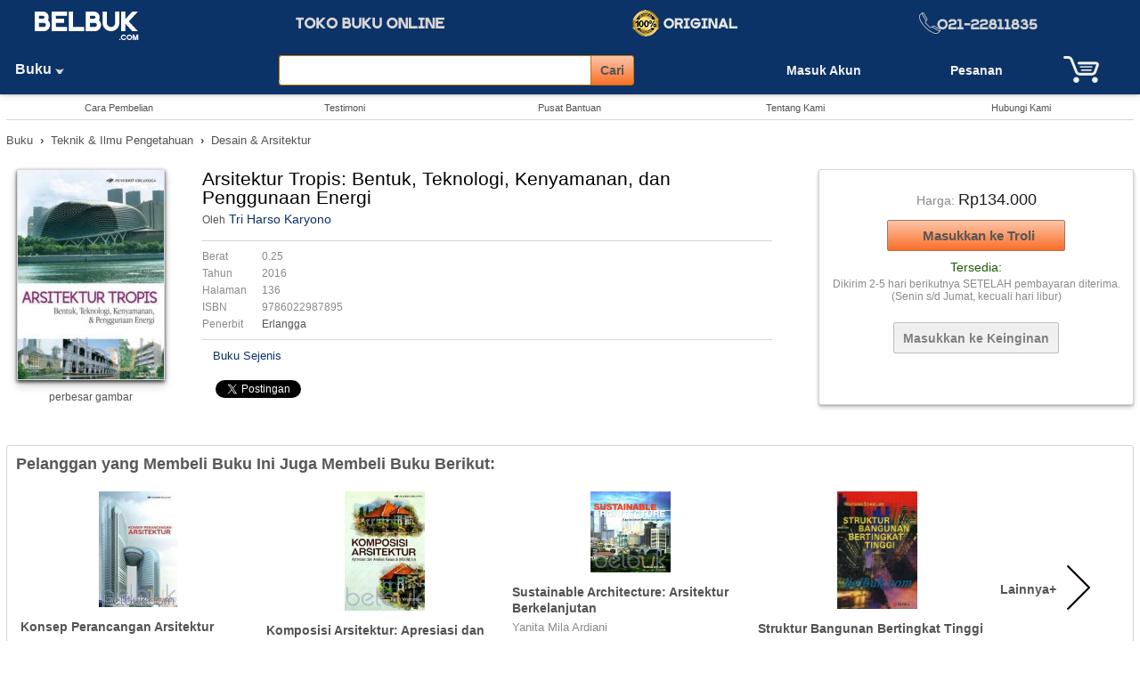

--- FILE ---
content_type: text/html; charset=UTF-8
request_url: https://www.belbuk.com/arsitektur-tropis-bentuk-teknologi-kenyamanan-dan-penggunaan-energi/produk/59397
body_size: 8784
content:
<!DOCTYPE HTML>
<html xmlns="http://www.w3.org/1999/xhtml" dir="ltr" lang="id">
<head>
<meta charset="utf-8">
<title>Arsitektur Tropis: Bentuk, Teknologi, Kenyamanan, dan Penggunaan Energi: Tri Harso Karyono - Belbuk.com</title>
<meta name="Description" content="Buku: Arsitektur Tropis: Bentuk, Teknologi, Kenyamanan, dan Penggunaan Energi, Oleh: Tri Harso Karyono, Penerbit: Erlangga, Harga: Rp134.000" />
<meta name="Keywords" content="Tri Harso Karyono,Arsitektur Tropis: Bentuk, Teknologi, Kenyamanan, dan Penggunaan Energi,Erlangga" />
<meta property="og:url" content="https://www.belbuk.com/arsitektur-tropis-bentuk-teknologi-kenyamanan-dan-penggunaan-energi/produk/59397" />
<meta property="og:title" content="Arsitektur Tropis: Bentuk, Teknologi, Kenyamanan, dan Penggunaan Energi: Tri Harso Karyono - Belbuk.com" />
<meta property="og:type" content="product" />
<meta property="og:description" content="Buku: Arsitektur Tropis: Bentuk, Teknologi, Kenyamanan, dan Penggunaan Energi, Oleh: Tri Harso Karyono, Penerbit: Erlangga, Harga: Rp134.000" />
<meta property="og:image" content="https://www.belbuk.com/images/products/buku/teknik--ilmu-pengetahuan/desain--arsitektur/59af762d028623.29418200l.jpg" />
<meta property="og:image:width" content="550" />
<meta property="og:image:height" content="550" />
<meta property="og:site_name" content="Belbuk.com" />
<base href="https://www.belbuk.com/" />
<link rel="stylesheet" type="text/css" href="stylesheet.css" />
<script type="application/ld+json">
{"@context": "http://schema.org/","@type":"http://schema.org/Product","name": "Arsitektur Tropis: Bentuk, Teknologi, Kenyamanan, dan Penggunaan Energi","image": "https://www.belbuk.com/images/products/buku/teknik--ilmu-pengetahuan/desain--arsitektur/59af762d028623.29418200l.jpg","aggregateRating": {"@type": "AggregateRating","ratingValue": "0","reviewCount": "0"},"offers":{"@type":"Offer","availability": "http://schema.org/InStock","price":"134.000","priceCurrency": "Rp"}}
</script>
<!-- Global site tag (gtag.js) - Google AdWords: 1043335538 -->
<script defer src="https://www.googletagmanager.com/gtag/js?id=AW-1043335538"></script>
<script>
  window.dataLayer = window.dataLayer || [];
  function gtag(){dataLayer.push(arguments);}
  gtag('js', new Date());
  gtag('config', 'AW-1043335538');
</script>
<script>
function popupWindow(url) {
  window.open(url, 'popupWindow', 'toolbar=no,location=no,directories=no,status=no,menubar=no,scrollbars=no,resizable=no,copyhistory=no,width=100,height=100,top=150,left=150');
}
</script>
<script>
function myFunction() {
  var x = document.getElementById("myDIV");
  if (x.style.display === "none") {
    x.style.display = "block";
  } else {
    x.style.display = "none";
  }
}
</script>
</head>
<body>
<a id="top" name="top"></a>
<header><div class="tinggi_kpl jrkbwh10"><div class="jrkats5 jrkbwh5"><table border="0" cellpadding="0" cellspacing="0" width="100%"><tr><td width="15%" align="center" valign="top" class="jrkats5"><a href="https://www.belbuk.com/index.php"><img src="images/logo_bg_biru.png" border="0" alt="Belbuk.com" title="Belbuk.com" width="121" height="38" /></a></td><td width="35%" align="center"><img src="images/logo_slog.png" border="0" alt="toko buku online" title="toko buku online" width="183" height="21" /></td><td class="t-tgh"><img src="images/icons/ikon-original.png" border="0" alt="Buku Original" title="Buku Original" width="131" height="30" /></td><td class="t-tgh"><img src="images/notel.png" border="0" alt="021-4202857" title="021-4202857" width="178" height="25" /></td></tr></table></div><div align="left" class="jrkats5"><table width="100%" border="0" cellspacing="0" cellpadding="0" class="jrkkr10"><tr><td width="16%" align="left"><div class="departemen"><ul class="sf-menu"><li class="current_0"><a href="https://www.belbuk.com/buku/kategori/1" class="current">Buku&nbsp;<img src="images/icons/pnh-pth-bwh.png" border="0" alt="" width="10" height="8" />&nbsp;&nbsp;&nbsp;</a><ul class="gradient"><li class="current_1"><a href="https://www.belbuk.com/buku-islam/kategori/1-203">Buku Islam</a><ul class="gradient"><li class="current_2"><a href="https://www.belbuk.com/alquran-tafsir/kategori/1-203-656">Alqur'an & Tafsir</a></li><li class="current_2"><a href="https://www.belbuk.com/bimbingan-islami/kategori/1-203-654">Bimbingan Islami</a></li><li class="current_2"><a href="https://www.belbuk.com/shalat-doa-ibadah/kategori/1-203-206">Shalat, Doa & Ibadah</a></li><li class="current_2"><a href="https://www.belbuk.com/islam-umum/kategori/1-203-58">Islam Umum</a></li></ul></li><li class="current_1"><a href="https://www.belbuk.com/buku-rohani-kristen/kategori/1-59">Buku Rohani Kristen</a><ul class="gradient"><li class="current_2"><a href="https://www.belbuk.com/alkitab/kategori/1-59-625">Alkitab</a></li><li class="current_2"><a href="https://www.belbuk.com/bimbingan-kristiani/kategori/1-59-623">Bimbingan Kristiani</a></li><li class="current_2"><a href="https://www.belbuk.com/gereja/kategori/1-59-426">Gereja</a></li><li class="current_2"><a href="https://www.belbuk.com/teologi/kategori/1-59-614">Teologi</a></li><li class="current_2"><a href="https://www.belbuk.com/kristen-umum/kategori/1-59-225">Kristen Umum</a></li></ul></li><li class="current_1"><a href="https://www.belbuk.com/buku-anak/kategori/1-561">Buku Anak</a><ul class="gradient"><li class="current_2"><a href="https://www.belbuk.com/anak-islami/kategori/1-561-708">Anak Islami</a></li><li class="current_2"><a href="https://www.belbuk.com/cerita-anak/kategori/1-561-562">Cerita Anak</a></li><li class="current_2"><a href="https://www.belbuk.com/pendidikan-anak/kategori/1-561-444">Pendidikan Anak</a></li><li class="current_2"><a href="https://www.belbuk.com/anak-umum/kategori/1-561-471">Anak Umum</a></li></ul></li><li class="current_1"><a href="https://www.belbuk.com/buku-sekolah/kategori/1-147">Buku Sekolah</a><ul class="gradient"><li class="current_2"><a href="https://www.belbuk.com/buku-sma/kategori/1-147-151">Buku SMA</a></li><li class="current_2"><a href="https://www.belbuk.com/buku-smk/kategori/1-147-152">Buku SMK</a></li><li class="current_2"><a href="https://www.belbuk.com/buku-smp/kategori/1-147-149">Buku SMP</a></li><li class="current_2"><a href="https://www.belbuk.com/buku-sd/kategori/1-147-150">Buku SD</a></li><li class="current_2"><a href="https://www.belbuk.com/buku-sekolah-umum/kategori/1-147-558">Buku Sekolah Umum</a></li></ul></li><li class="current_1"><a href="https://www.belbuk.com/bahasa-kamus/kategori/1-35">Bahasa & Kamus</a><ul class="gradient"><li class="current_2"><a href="https://www.belbuk.com/bahasa-indonesia/kategori/1-35-130">Bahasa Indonesia</a></li><li class="current_2"><a href="https://www.belbuk.com/bahasa-inggris/kategori/1-35-131">Bahasa Inggris</a></li><li class="current_2"><a href="https://www.belbuk.com/kamus/kategori/1-35-102">Kamus</a></li><li class="current_2"><a href="https://www.belbuk.com/bahasa/kategori/1-35-343">Bahasa</a></li></ul></li><li class="current_1"><a href="https://www.belbuk.com/biografi-memoar/kategori/1-478">Biografi & Memoar</a><ul class="gradient"><li class="current_2"><a href="https://www.belbuk.com/pemimpin-tokoh/kategori/1-478-682">Pemimpin & Tokoh</a></li><li class="current_2"><a href="https://www.belbuk.com/profesional-akademisi/kategori/1-478-684">Profesional & Akademisi</a></li><li class="current_2"><a href="https://www.belbuk.com/seniman-atlet/kategori/1-478-683">Seniman & Atlet</a></li><li class="current_2"><a href="https://www.belbuk.com/biografi/kategori/1-478-681">Biografi</a></li></ul></li><li class="current_1"><a href="https://www.belbuk.com/bisnis-keuangan/kategori/1-143">Bisnis & Keuangan</a><ul class="gradient"><li class="current_2"><a href="https://www.belbuk.com/akuntansi/kategori/1-143-136">Akuntansi</a></li><li class="current_2"><a href="https://www.belbuk.com/bisnis-kewirausahaan/kategori/1-143-182">Bisnis & Kewirausahaan</a></li><li class="current_2"><a href="https://www.belbuk.com/ekonomi/kategori/1-143-177">Ekonomi</a></li><li class="current_2"><a href="https://www.belbuk.com/keuangan/kategori/1-143-628">Keuangan</a></li><li class="current_2"><a href="https://www.belbuk.com/manajemen/kategori/1-143-112">Manajemen</a></li><li class="current_2"><a href="https://www.belbuk.com/media-komunikasi/kategori/1-143-772">Media & Komunikasi</a></li><li class="current_2"><a href="https://www.belbuk.com/pemasaran/kategori/1-143-396">Pemasaran</a></li></ul></li><li class="current_1"><a href="https://www.belbuk.com/hobi-keterampilan/kategori/1-679">Hobi & Keterampilan</a><ul class="gradient"><li class="current_2"><a href="https://www.belbuk.com/hobi/kategori/1-679-290">Hobi</a></li><li class="current_2"><a href="https://www.belbuk.com/keterampilan/kategori/1-679-292">Keterampilan</a></li><li class="current_2"><a href="https://www.belbuk.com/masakan/kategori/1-679-571">Masakan</a></li><li class="current_2"><a href="https://www.belbuk.com/wisata/kategori/1-679-352">Wisata</a></li></ul></li><li class="current_1"><a href="https://www.belbuk.com/hukum/kategori/1-51">Hukum</a><ul class="gradient"><li class="current_2"><a href="https://www.belbuk.com/hukum-bisnis/kategori/1-51-268">Hukum Bisnis</a></li><li class="current_2"><a href="https://www.belbuk.com/hukum-islam/kategori/1-51-161">Hukum Islam</a></li><li class="current_2"><a href="https://www.belbuk.com/ilmu-hukum/kategori/1-51-346">Ilmu Hukum</a></li><li class="current_2"><a href="https://www.belbuk.com/undangundang/kategori/1-51-189">Undang-Undang</a></li><li class="current_2"><a href="https://www.belbuk.com/pidana-perdata/kategori/1-51-166">Pidana & Perdata</a></li><li class="current_2"><a href="https://www.belbuk.com/hukum-umum/kategori/1-51-160">Hukum Umum</a></li></ul></li><li class="current_1"><a href="https://www.belbuk.com/kedokteran-kesehatan/kategori/1-447">Kedokteran & Kesehatan</a><ul class="gradient"><li class="current_2"><a href="https://www.belbuk.com/kebidanan/kategori/1-447-93">Kebidanan</a></li><li class="current_2"><a href="https://www.belbuk.com/kedokteran/kategori/1-447-279">Kedokteran</a></li><li class="current_2"><a href="https://www.belbuk.com/keperawatan/kategori/1-447-313">Keperawatan</a></li><li class="current_2"><a href="https://www.belbuk.com/kesehatan/kategori/1-447-232">Kesehatan</a></li></ul></li><li class="current_1"><a href="https://www.belbuk.com/komputer-internet/kategori/1-24">Komputer & Internet</a><ul class="gradient"><li class="current_2"><a href="https://www.belbuk.com/aplikasi-perkantoran/kategori/1-24-323">Aplikasi Perkantoran</a></li><li class="current_2"><a href="https://www.belbuk.com/internet/kategori/1-24-350">Internet</a></li><li class="current_2"><a href="https://www.belbuk.com/komputer-grafis/kategori/1-24-71">Komputer Grafis</a></li><li class="current_2"><a href="https://www.belbuk.com/pemrograman/kategori/1-24-69">Pemrograman</a></li><li class="current_2"><a href="https://www.belbuk.com/teknik-ilmu-komputer/kategori/1-24-82">Teknik & Ilmu Komputer</a></li><li class="current_2"><a href="https://www.belbuk.com/komputer/kategori/1-24-100">Komputer</a></li></ul></li><li class="current_1"><a href="https://www.belbuk.com/novel-sastra/kategori/1-57">Novel & Sastra</a><ul class="gradient"><li class="current_2"><a href="https://www.belbuk.com/komik/kategori/1-57-652">Komik</a></li><li class="current_2"><a href="https://www.belbuk.com/misteri-thriller/kategori/1-57-723">Misteri & Thriller</a></li><li class="current_2"><a href="https://www.belbuk.com/novel-fantasi/kategori/1-57-719">Novel Fantasi</a></li><li class="current_2"><a href="https://www.belbuk.com/novel-remaja/kategori/1-57-367">Novel Remaja</a></li><li class="current_2"><a href="https://www.belbuk.com/novel-roman/kategori/1-57-650">Novel Roman</a></li><li class="current_2"><a href="https://www.belbuk.com/sastra-cerpen/kategori/1-57-537">Sastra & Cerpen</a></li><li class="current_2"><a href="https://www.belbuk.com/novel/kategori/1-57-284">Novel</a></li></ul></li><li class="current_1"><a href="https://www.belbuk.com/pertanian-lingkungan-hidup/kategori/1-55">Pertanian & Lingkungan Hidup</a><ul class="gradient"><li class="current_2"><a href="https://www.belbuk.com/pertanian/kategori/1-55-126">Pertanian</a></li><li class="current_2"><a href="https://www.belbuk.com/peternakan/kategori/1-55-461">Peternakan</a></li><li class="current_2"><a href="https://www.belbuk.com/lingkungan-hidup/kategori/1-55-129">Lingkungan Hidup</a></li></ul></li><li class="current_1"><a href="https://www.belbuk.com/pendidikan-keguruan/kategori/1-212">Pendidikan & Keguruan</a><ul class="gradient"><li class="current_2"><a href="https://www.belbuk.com/keguruan/kategori/1-212-408">Keguruan</a></li><li class="current_2"><a href="https://www.belbuk.com/pendidikan/kategori/1-212-407">Pendidikan</a></li></ul></li><li class="current_1"><a href="https://www.belbuk.com/psikologi-pengembangan-diri/kategori/1-56">Psikologi & Pengembangan Diri</a><ul class="gradient"><li class="current_2"><a href="https://www.belbuk.com/inspirasi/kategori/1-56-513">Inspirasi</a></li><li class="current_2"><a href="https://www.belbuk.com/parenting/kategori/1-56-105">Parenting</a></li><li class="current_2"><a href="https://www.belbuk.com/pengembangan-diri/kategori/1-56-175">Pengembangan Diri</a></li><li class="current_2"><a href="https://www.belbuk.com/psikologi/kategori/1-56-134">Psikologi</a></li></ul></li><li class="current_1"><a href="https://www.belbuk.com/referensi-ensiklopedi/kategori/1-502">Referensi & Ensiklopedi</a><ul class="gradient"><li class="current_2"><a href="https://www.belbuk.com/ensiklopedi/kategori/1-502-686">Ensiklopedi</a></li><li class="current_2"><a href="https://www.belbuk.com/profesi/kategori/1-502-291">Profesi</a></li><li class="current_2"><a href="https://www.belbuk.com/referensi/kategori/1-502-687">Referensi</a></li></ul></li><li class="current_1"><a href="https://www.belbuk.com/sejarah-budaya-filsafat/kategori/1-30">Sejarah, Budaya & Filsafat</a><ul class="gradient"><li class="current_2"><a href="https://www.belbuk.com/budaya/kategori/1-30-414">Budaya</a></li><li class="current_2"><a href="https://www.belbuk.com/sejarah/kategori/1-30-348">Sejarah</a></li><li class="current_2"><a href="https://www.belbuk.com/filsafat/kategori/1-30-254">Filsafat</a></li></ul></li><li class="current_1"><a href="https://www.belbuk.com/sosial-politik/kategori/1-415">Sosial & Politik</a><ul class="gradient"><li class="current_2"><a href="https://www.belbuk.com/pemerintahan/kategori/1-415-196">Pemerintahan</a></li><li class="current_2"><a href="https://www.belbuk.com/politik/kategori/1-415-271">Politik</a></li><li class="current_2"><a href="https://www.belbuk.com/sosial/kategori/1-415-201">Sosial</a></li></ul></li><li class="current_1"><a href="https://www.belbuk.com/teknik-ilmu-pengetahuan/kategori/1-36">Teknik & Ilmu Pengetahuan</a><ul class="gradient"><li class="current_2"><a href="https://www.belbuk.com/desain-arsitektur/kategori/1-36-549">Desain & Arsitektur</a></li><li class="current_2"><a href="https://www.belbuk.com/matematika-ipa/kategori/1-36-220">Matematika & IPA</a></li><li class="current_2"><a href="https://www.belbuk.com/statistik-penelitian/kategori/1-36-219">Statistik & Penelitian</a></li><li class="current_2"><a href="https://www.belbuk.com/teknik/kategori/1-36-85">Teknik</a></li></ul></li><li class="current_1"><a href="https://www.belbuk.com/buku-umum/kategori/1-289">Buku Umum</a></li></ul></li></ul></div></td><td><div align="center">
<form name="search" action="hasil_pencarian.php" method="get" autocomplete="off" id="search"><table border="0" cellpadding="0" cellspacing="0"><tr><td>
<input type="text" name="q" class="cari-kpl" style="width:350px;" id="txtSearch" onkeyup="searchSuggest(event);" /> <div id="smartsuggest"></div></td><td><input type="submit" value="Cari" class="tombol-cari-kpl"/></td></tr></table></form>
<script type="text/javascript" src="ext/javascript/smartsuggest.js"></script></div></td><td width="18%" class="t-tgh">
<a href="https://www.belbuk.com/masuk.php" rel="nofollow"><div class="t-tgh pesanan"><b>Masuk Akun</b></div></a></td><td width="9%" class="t-tgh"><a href="https://www.belbuk.com/akun_rincian_pesanan.php" rel="nofollow"><div class="pesanan">Pesanan</div></a></td><td width="10%" class="t-tgh"><a href="https://www.belbuk.com/troli.php" rel="nofollow"><span class="troli"><span class="icon"><span class="trl-jlh"></span></span></span></a></td></tr></table></div></div>

</header>
<div class="jrkknkr7"><div class="jrkats5 jrkbwh5 t-tgh">
<table border="0" cellpadding="0" cellspacing="0" width="100%"><tr><td width="12%" align="center"><a class="menuTop" href="https://www.belbuk.com/cara_pembelian.php">Cara Pembelian</a></td><td width="12%" align="center"><a class="menuTop" href="https://www.belbuk.com/testimoni.php">Testimoni</a></td><td width="12%" align="center"><a class="menuTop" href="https://www.belbuk.com/pusat-bantuan.php" rel="nofollow">Pusat Bantuan</a></td><td width="12%" align="center"><a class="menuTop" href="https://www.belbuk.com/tentang_kami.php">Tentang Kami</a></td><td width="12%" align="center"><a class="menuTop" href="https://www.belbuk.com/hubungi.php" rel="nofollow">Hubungi Kami</a></td></tr></table>
</div><div class="grs_pisah_ats"></div><!-- Facebook Like -->
<div id="fb-root"></div>
<script defer>(function(d, s, id) {
  var js, fjs = d.getElementsByTagName(s)[0];
  if (d.getElementById(id)) return;
  js = d.createElement(s); js.id = id;
  js.src = "//connect.facebook.net/en_US/all.js#xfbml=1";
  fjs.parentNode.insertBefore(js, fjs);
}(document, 'script', 'facebook-jssdk'));
</script>
<div property="breadcrumb" class="med jrkats15 jrkbwh15"><a href="https://www.belbuk.com/buku/kategori/1">Buku</a> &nbsp;<b>&#8250;</b>&nbsp; <a href="https://www.belbuk.com/teknik-ilmu-pengetahuan/kategori/1-36">Teknik & Ilmu Pengetahuan</a> &nbsp;<b>&#8250;</b>&nbsp; <a href="https://www.belbuk.com/desain-arsitektur/kategori/1-36-549">Desain & Arsitektur</a></div>
<table class="jrkats10 jrkbwh15" border="0" width="100%" cellspacing="0" cellpadding="0"><tr><td valign="top">
	<table border="0" width="100%" cellpadding="0" cellspacing="0">
	  <tr>
		<td>
		<table border="0" width="100%" cellpadding="0" cellspacing="0"><tr><td valign="top" width="190" class="jrkkn10 t-tgh">
<script type="text/javascript">
document.write('<a rel="nofollow" href="javascript:popupWindow(\'https://www.belbuk.com/popup_add_image.php?pID=59397\')"><img src="images/products/buku/teknik--ilmu-pengetahuan/desain--arsitektur/59af762ced3164.94666434m.jpg" border="0" alt="Arsitektur Tropis: Bentuk, Teknologi, Kenyamanan, dan Penggunaan Energi" title="Arsitektur Tropis: Bentuk, Teknologi, Kenyamanan, dan Penggunaan Energi" width="164" height="235" class="shadow" /></a></div><div align="center" class="jrkats5"><span class="smallText"><a href="javascript:popupWindow(\'https://www.belbuk.com/popup_add_image.php?pID=59397\')">perbesar gambar</a></span>');
</script>
				</td>
				<td valign="top" class="jrkkr20 jrkkn15 t-kr">
				<div><h1 class="judul" title="Arsitektur Tropis: Bentuk, Teknologi, Kenyamanan, dan Penggunaan Energi">Arsitektur Tropis: Bentuk, Teknologi, Kenyamanan, dan Penggunaan Energi</h1></div>
	
				<div class="jrkats5"><span class="smallText">Oleh</span><span class="main"> <a class="biru" href="https://www.belbuk.com/penulis-cari.php?c=Tri Harso Karyono">Tri Harso Karyono</a></span></div>
				<div class="jrkats15 jrkbwh10"><div class="grs_pisah_ats"></div></div>
				<table border="0" width="100%" cellpadding="0" cellspacing="0" class="smalltextAqua">
<tr><td width="62" class="jrkbwh5">Berat </td><td class="jrkbwh5 jrkkr5"> 0.25 </td></tr><tr><td width="62" class="jrkbwh5">Tahun </td><td class="jrkbwh5 jrkkr5"> 2016 </td></tr><tr><td width="62" class="jrkbwh5">Halaman </td><td class="jrkbwh5 jrkkr5"> 136 </td></tr><tr><td width="62" class="jrkbwh5">ISBN </td><td class="jrkbwh5 jrkkr5"> 9786022987895 </td></tr><tr><td width="62" class="jrkbwh5">Penerbit </td><td class="jrkbwh5 jrkkr5"><a href="https://www.belbuk.com/erlangga/penerbit/13">Erlangga</a> </td></tr>				</table><div class="jrkats5 jrkbwh10"><div class="grs_pisah_ats"></div></div>
				<table border="0" cellpadding="0" cellspacing="0"><tr>
					<td colspan="2" class="med">&nbsp;&nbsp;&nbsp;<a class="biru" href="https://www.belbuk.com/arsitektur-tropis-bentuk-teknologi-kenyamanan-dan-penggunaan-energi/produk/59397#sejenis">Buku Sejenis</a></td></tr><tr><td colspan="3"><div align="center" class="jrkats15"><script type="text/javascript"> 
var url="https://www.belbuk.com/arsitektur-tropis-bentuk-teknologi-kenyamanan-dan-penggunaan-energi/produk/59397";
var btitle="Belbuk - Arsitektur Tropis: Bentuk, Teknologi, Kenyamanan, dan Penggunaan Energi";
</script>
<div class="main"><table border="0" cellpadding="5" cellspacing="0"><tr><td><div class="fb-share-button" data-href="https://www.belbuk.com/arsitektur-tropis-bentuk-teknologi-kenyamanan-dan-penggunaan-energi/produk/59397" data-layout="button_count" data-size="small"><a target="_blank" href="https://www.facebook.com/sharer/sharer.php?u=https://www.belbuk.com/arsitektur-tropis-bentuk-teknologi-kenyamanan-dan-penggunaan-energi/produk/59397" class="fb-xfbml-parse-ignore">Bagikan</a></div></td><td><a href="https://twitter.com/share" class="twitter-share-button">Tweet</a><script defer>!function(d,s,id){var js,fjs=d.getElementsByTagName(s)[0];if(!d.getElementById(id)){js=d.createElement(s);js.id=id;js.src="//platform.twitter.com/widgets.js";fjs.parentNode.insertBefore(js,fjs);}}(document,"script","twitter-wjs");</script></td></tr></table></div></div></td>
					<td align="left" colspan="3" class="jrkats10 jrkkr10"><script src="https://books.google.com/books/previewlib.js"></script><script defer>GBS_setLanguage('id');</script><script defer>GBS_insertPreviewButtonPopup('ISBN:9786022987895');</script></td></tr>
				</table>
				</td>
			  </tr>
			</table>
			</td>
		  </tr>
		</table></td><td width="3%">&nbsp;</td>
		<td valign="top" width="28%" class="t-tgh kotak-grd-grs-tbl">
<div class="jrkats10"><div class="jrkbwh5 jrkats5 t-tgh"><span class="mainAqua">Harga:</span> <span class="hrgDis">Rp134.000</span></div></div><form name="cart_quantity" action="https://www.belbuk.com/arsitektur-tropis-bentuk-teknologi-kenyamanan-dan-penggunaan-energi/produk/59397?action=add_product" method="post" id="beli" rel="nofollow"><input type="hidden" name="products_id" value="59397"/><div class="jrkatsbwh8 t-tgh"><input type="submit" class="tombol_add" value="Masukkan ke Troli"/></div></form>		<table width="100%" border="0" cellpadding="2" cellspacing="0"><tr>
<td class="tersedia t-tgh">Tersedia:</td></tr><tr><td class="smalltextAqua">Dikirim 2-5 hari berikutnya SETELAH pembayaran diterima. (Senin s/d Jumat, kecuali hari libur)</td></tr>		</table>
		<div class="jrkats20 jrkbwh10 t-tgh"><form name="wishlist" action="https://www.belbuk.com/arsitektur-tropis-bentuk-teknologi-kenyamanan-dan-penggunaan-energi/produk/59397?action=add_product" method="post" rel="nofollow"><input type="hidden" name="products_id" value="59397"/><input type="submit" class="tombol_wish" value="Masukkan ke Keinginan" name="wishlist_x"/></form></div>

	</td>
  </tr>
</table>
	<div>
<div class="jrkats30"></div>
<div class="kotak_putih_rnd"><div class="jrkbwh10"><h2 class="h2">Pelanggan yang Membeli Buku Ini Juga Membeli Buku Berikut:</h2></div><table border="0" cellpadding="0" cellspacing="0" width="100%"><tr>
<td width="20%" valign="top" class="jrkkn5 jrkkr5"><div align="center" class="main jrkats10"><a href="https://www.belbuk.com/konsep-perancangan-arsitektur/produk/51076"><img src="images/products/buku/teknik--ilmu-pengetahuan/desain--arsitektur/59af868852fe63.73458642m.jpg" border="0" alt="Konsep Perancangan Arsitektur" title="Konsep Perancangan Arsitektur" width="90" height="130" /></a></div><div align="left" class="namProd jrkats10"><a href="https://www.belbuk.com/konsep-perancangan-arsitektur/produk/51076">Konsep Perancangan Arsitektur</a></div><div align="left" class="medAqua jrkats5">Edy Darmawan</div><div align="left" class="jrkats10"><span class="hrgDskDpn">Rp101.000</span></div></td><td width="20%" valign="top" class="jrkkn5 jrkkr5"><div align="center" class="main jrkats10"><a href="https://www.belbuk.com/komposisi-arsitektur-apresiasi-dan-analisis-kasus-di-indonesia/produk/59400"><img src="images/products/buku/teknik--ilmu-pengetahuan/desain--arsitektur/59af8552a549b7.62769918m.jpg" border="0" alt="Komposisi Arsitektur: Apresiasi dan Analisis Kasus di Indonesia" title="Komposisi Arsitektur: Apresiasi dan Analisis Kasus di Indonesia" width="90" height="134" /></a></div><div align="left" class="namProd jrkats10"><a href="https://www.belbuk.com/komposisi-arsitektur-apresiasi-dan-analisis-kasus-di-indonesia/produk/59400">Komposisi Arsitektur: Apresiasi dan Analisis Kasus di Indonesia</a></div><div align="left" class="medAqua jrkats5">Bagoes P. Wiryomartono</div><div align="left" class="jrkats10"><span class="hrgDskDpn">Rp75.000</span></div></td><td width="20%" valign="top" class="jrkkn5 jrkkr5"><div align="center" class="main jrkats10"><a href="https://www.belbuk.com/sustainable-architecture-arsitektur-berkelanjutan/produk/59405"><img src="images/products/buku/teknik--ilmu-pengetahuan/desain--arsitektur/59af977490e7a4.21959552m.jpg" border="0" alt="Sustainable Architecture: Arsitektur Berkelanjutan" title="Sustainable Architecture: Arsitektur Berkelanjutan" width="90" height="91" /></a></div><div align="left" class="namProd jrkats10"><a href="https://www.belbuk.com/sustainable-architecture-arsitektur-berkelanjutan/produk/59405">Sustainable Architecture: Arsitektur Berkelanjutan</a></div><div align="left" class="medAqua jrkats5">Yanita Mila Ardiani</div><div align="left" class="jrkats10"><span class="hrgDskDpn">Rp175.000</span></div></td><td width="20%" valign="top" class="jrkkn5 jrkkr5"><div align="center" class="main jrkats10"><a href="https://www.belbuk.com/struktur-bangunan-bertingkat-tinggi/produk/16060"><img src="images/products/buku/teknik--ilmu-pengetahuan/teknik/Struktur-Bangunan-Bertingkat-Tinggi-652308b490e39m.jpg" border="0" alt="Struktur Bangunan Bertingkat Tinggi" title="Struktur Bangunan Bertingkat Tinggi" width="90" height="132" /></a></div><div align="left" class="namProd jrkats10"><a href="https://www.belbuk.com/struktur-bangunan-bertingkat-tinggi/produk/16060">Struktur Bangunan Bertingkat Tinggi</a></div><div align="left" class="medAqua jrkats5">Wolfgang Schueller</div><div align="left" class="jrkats10"><span class="hrgDskDpn">Rp72.000</span></div></td>	<td width="10%" class="t-kn namProd" valign="middle"><a href="https://www.belbuk.com/arsitektur-tropis-bentuk-teknologi-kenyamanan-dan-penggunaan-energi/dibeli-bersama/59397"><table border="0" cellpadding="0" cellspacing="0"><tr><td>Lainnya+&nbsp;&nbsp;&nbsp;</td><td><img src="images/icons/next-disp.png" border="0" alt="" width="26" height="50" /></td></tr></table></a></td>
</tr></table></div><div class="jrkbwh15"></div>
	</div>
<div class="main t-tgh jrkbwh5"><i>Advertisement:</i></div>
<div class="jrkbwh30">
<script async src="https://pagead2.googlesyndication.com/pagead/js/adsbygoogle.js?client=ca-pub-2921385997399916"
     crossorigin="anonymous"></script>
<ins class="adsbygoogle"
     style="display:block; text-align:center;"
     data-ad-layout="in-article"
     data-ad-format="fluid"
     data-ad-client="ca-pub-2921385997399916"
     data-ad-slot="7737612458"></ins>
<script>
     (adsbygoogle = window.adsbygoogle || []).push({});
</script>
</div>
	<div class="jrkbwh15"></div>
	<div class="jrkbwh25"></div>
<a id="sejenis"  name="sejenis"></a>
	<div class="jrkbwh10"><div class="kotak_putih_rnd"><div class="jrkats20 jrkbwh30 jrkkr15 jrkkn15"><div class="jrkbwh30 t-tgh"><h2 class="h2">Buku Sejenis</h2></div><table border="0" width="100%" cellspacing="0" cellpadding="5"><tr><td width="20%" align="center" valign="top"><div><a href="https://www.belbuk.com/pengantar-desain-komunikasi-visual-dalam-penerapan/produk/68761"><img src="images/products/buku/teknik--ilmu-pengetahuan/desain--arsitektur/Pengantar-Desain-Komunikasi-Visual-Dalam-Penerapan-60337a26225e9m.jpg" border="0" alt="Pengantar Desain Komunikasi Visual Dalam Penerapan" title="Pengantar Desain Komunikasi Visual Dalam Penerapan" width="100" height="145" /></a></div><div align="left" class="namProd jrkats5"><a href="https://www.belbuk.com/pengantar-desain-komunikasi-visual-dalam-penerapan/produk/68761">Pengantar Desain Komunikasi Visual Dalam Penerapan</a></div><div class="smalltextAqua jrkats10" align="left">Ricky W. Putra</div></td><td width="20%" align="center" valign="top"><div><a href="https://www.belbuk.com/18-desain-rumah-berkonsep-tropis-modern/produk/62214"><img src="images/products/buku/teknik--ilmu-pengetahuan/desain--arsitektur/5ac1d8dfbcdf1m.JPG" border="0" alt="18 Desain Rumah Berkonsep Tropis Modern" title="18 Desain Rumah Berkonsep Tropis Modern" width="100" height="131" /></a></div><div align="left" class="namProd jrkats5"><a href="https://www.belbuk.com/18-desain-rumah-berkonsep-tropis-modern/produk/62214">18 Desain Rumah Berkonsep Tropis Modern</a></div><div class="smalltextAqua jrkats10" align="left">Bowo Prihatno</div></td><td width="20%" align="center" valign="top"><div><a href="https://www.belbuk.com/contoh-desain-bangunan-tahan-gempa-dengan-sistem-rangka-pemikul-momen-khusus-dan-sistem-dinding-struktur-khusus-di-jakarta/produk/67153"><img src="images/products/buku/teknik--ilmu-pengetahuan/desain--arsitektur/Contoh-Desain-Bangunan-Tahan-Gempa-Dengan-Sistem-Rangka-Pemikul-Momen-Khusus-dan-Sistem-Dinding-Struktur-Khusus-di-Jakarta-5dae6f7417dcam.jpg" border="0" alt="Contoh Desain Bangunan Tahan Gempa: Dengan Sistem Rangka Pemikul Momen Khusus dan Sistem Dinding Struktur Khusus di Jakarta" title="Contoh Desain Bangunan Tahan Gempa: Dengan Sistem Rangka Pemikul Momen Khusus dan Sistem Dinding Struktur Khusus di Jakarta" width="100" height="143" /></a></div><div align="left" class="namProd jrkats5"><a href="https://www.belbuk.com/contoh-desain-bangunan-tahan-gempa-dengan-sistem-rangka-pemikul-momen-khusus-dan-sistem-dinding-struktur-khusus-di-jakarta/produk/67153">Contoh Desain Bangunan Tahan Gempa: Dengan Sistem Rangka Pemikul Momen Khusus dan Sistem Dinding Struktur Khusus di Jakarta</a></div><div class="smalltextAqua jrkats10" align="left">Bambang Budiono</div></td><td width="20%" align="center" valign="top"><div><a href="https://www.belbuk.com/pustaka-budaya-dan-arsitektur-toraja/produk/60473"><img src="images/products/buku/teknik--ilmu-pengetahuan/desain--arsitektur/5a1f7078ba5f8m.JPG" border="0" alt="Pustaka Budaya dan Arsitektur Toraja" title="Pustaka Budaya dan Arsitektur Toraja" width="100" height="139" /></a></div><div align="left" class="namProd jrkats5"><a href="https://www.belbuk.com/pustaka-budaya-dan-arsitektur-toraja/produk/60473">Pustaka Budaya dan Arsitektur Toraja</a></div><div class="smalltextAqua jrkats10" align="left">Myrtha Soeroto</div></td><td width="20%" align="center" valign="top"><div><a href="https://www.belbuk.com/desain-kafe-dan-toko-kecil-full-colour/produk/67888"><img src="images/products/buku/teknik--ilmu-pengetahuan/desain--arsitektur/Desain-Kafe-dan-Toko-Kecil-Full-Colour--5e411d332884am.jpg" border="0" alt="Desain Kafe dan Toko Kecil (Full Colour)" title="Desain Kafe dan Toko Kecil (Full Colour)" width="100" height="129" /></a></div><div align="left" class="namProd jrkats5"><a href="https://www.belbuk.com/desain-kafe-dan-toko-kecil-full-colour/produk/67888">Desain Kafe dan Toko Kecil (Full Colour)</a></div><div class="smalltextAqua jrkats10" align="left">Archiworld</div></td></tr></table></div></div>
</div><div align="center" class="smallText"><a class="biru" href="https://www.belbuk.com/arsitektur-tropis-bentuk-teknologi-kenyamanan-dan-penggunaan-energi/produk/59397#top">(<u>Kembali Ke Atas</u>)</a></div>

<div class="jrkats50"></div></div><footer><div align="center" class="kaki jrkats15 jrkbwh15"><table border="0" cellpadding="0" cellspacing="0" width="80%"><tr><td valign="top"><div class="jrkbwh5"><a class="menuBwh" href="https://www.belbuk.com/tentang_kami.php">Tentang Kami</a></div><div><a class="menuBwh" href="https://www.belbuk.com/testimoni.php">Testimoni</a></div><div class="jrkats5"><a class="menuBwh" href="karir.php">Karir</a></div></td><td valign="top"><div class="jrkbwh5"><a class="menuBwh" href="https://www.belbuk.com/cara_pembelian.php">Cara Pembelian</a></div><div class="jrkbwh5"><a class="menuBwh" href="https://www.belbuk.com/ketentuan.php">Ketentuan Pembelian</a></div><div><a class="menuBwh" href="https://www.belbuk.com/kebijakan-privasi.php">Kebijakan Privasi</a></div></td><td valign="top"><div class="jrkbwh5"><a class="menuBwh" href="https://www.belbuk.com/akun-jual.php">Jual Buku di Belbuk</a></div><div class="jrkbwh5"><a class="menuBwh" href="https://www.belbuk.com/afiliasi">Program Afiliasi</a></div><div class="jrkbwh5"><a class="menuBwh" href="https://www.belbuk.com/blog.php">Blog</a></div></td><td valign="top"><div class="jrkbwh5"><a class="menuBwh" href="https://www.belbuk.com/pusat-bantuan.php">Pusat Bantuan</a></div><div><a class="menuBwh" href="https://www.belbuk.com/hubungi.php">Hubungi Kami</a></div></td></tr></table></div><div class="kaki jrkats10 jrkbwh10"><div align="center" class="smallText f-pth">&copy;2008-2026 - Belbuk.com</div><div align="center" class="smallText f-pth">Jl. As'syafiiyah No. 60B, Cilangkap, Jakarta Timur 13870<br/>Tlp. 021-22811835 (Senin s/d Jumat Pkl 09.00-18.00 WIB)</div></div></footer><!-- Google tag (gtag.js) -->
<script async src="https://www.googletagmanager.com/gtag/js?id=G-F9RZYY0STF"></script>
<script>
  window.dataLayer = window.dataLayer || [];
  function gtag(){dataLayer.push(arguments);}
  gtag('js', new Date());

  gtag('config', 'G-F9RZYY0STF');
</script>
</body>
</html>


--- FILE ---
content_type: text/html; charset=utf-8
request_url: https://www.google.com/recaptcha/api2/aframe
body_size: 185
content:
<!DOCTYPE HTML><html><head><meta http-equiv="content-type" content="text/html; charset=UTF-8"></head><body><script nonce="aHKqHLTbnOnhU0qxjXGXjg">/** Anti-fraud and anti-abuse applications only. See google.com/recaptcha */ try{var clients={'sodar':'https://pagead2.googlesyndication.com/pagead/sodar?'};window.addEventListener("message",function(a){try{if(a.source===window.parent){var b=JSON.parse(a.data);var c=clients[b['id']];if(c){var d=document.createElement('img');d.src=c+b['params']+'&rc='+(localStorage.getItem("rc::a")?sessionStorage.getItem("rc::b"):"");window.document.body.appendChild(d);sessionStorage.setItem("rc::e",parseInt(sessionStorage.getItem("rc::e")||0)+1);localStorage.setItem("rc::h",'1768825070724');}}}catch(b){}});window.parent.postMessage("_grecaptcha_ready", "*");}catch(b){}</script></body></html>